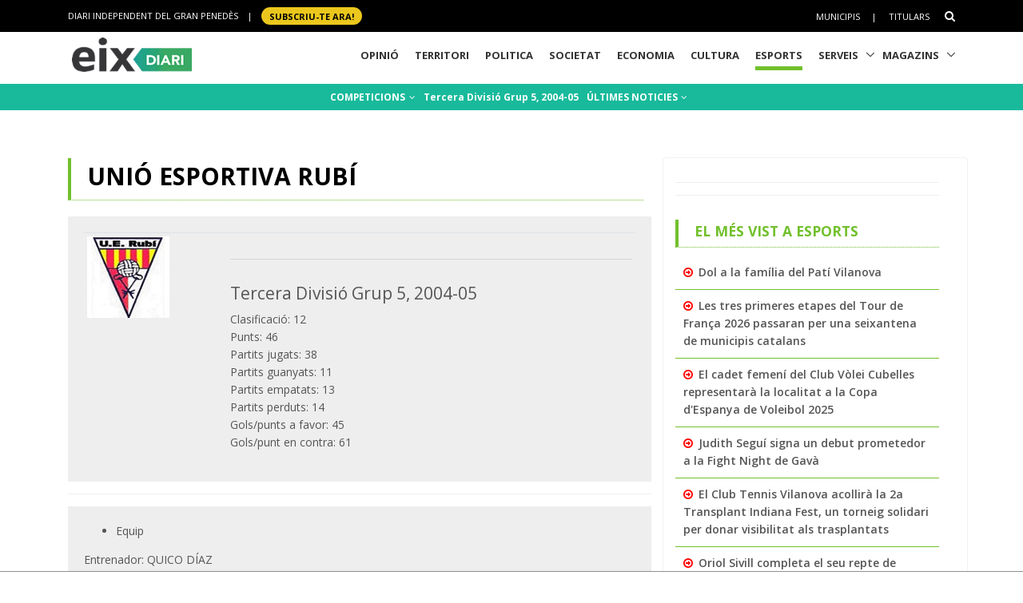

--- FILE ---
content_type: text/html; charset=utf-8
request_url: https://www.eixdiari.cat/esports/equip/futbol/tercera-g5/2004-05/rubi.html
body_size: 11275
content:

<!doctype html>
<html lang="ca">

<head>
  <title>Unió Esportiva Rubí, Tercera Divisió  Grup 5,  2004-05 - Esports Eix Diari</title>
  
  <meta property="og:image" content="https://www.eixdiari.cat/resources/e/escuts/eg_80.jpg" />

  <meta http-equiv="Content-Type" content="text/html; charset=utf-8" />
  <meta name="author" lang="ca" content="GARRAF NEWS MEDIA" />
  <meta name="keywords" lang="ca" content="esports, equip, temporada, lliga, garraf, penedès, vilanova, vilafranca, vendrell" />
  <!-- Required Meta Tags Always Come First -->
  <meta charset="utf-8">
  <meta name="viewport" content="width=device-width, initial-scale=1, shrink-to-fit=no">
  <meta http-equiv="x-ua-compatible" content="ie=edge">
  <meta http-equiv="Content-Language" content="ca" />
  <meta http-equiv="Refresh" content="900" />
  <!-- Favicon -->
  <link rel="shortcut icon" href="//www.eixdiari.cat/icon.png"/>
  <link type="image/x-icon" rel="Shortcut Icon" href="//www.eixdiari.cat/favicon.ico"/>
  <link rel="apple-touch-icon" href="//www.eixdiari.cat/apple-touch-icon-57x57.png" />
  <link rel="apple-touch-icon" sizes="72x72" href="//www.eixdiari.cat/apple-touch-icon-72x72.png" />
  <link rel="apple-touch-icon" sizes="114x114" href="//www.eixdiari.cat/apple-touch-icon-114x114.png" />
  <!-- Google Fonts -->
  <link rel="preconnect" href="https://fonts.gstatic.com">
  <link rel="stylesheet" href="https://fonts.googleapis.com/css?family=Open+Sans:300,400,600,700,800">
  <link rel="stylesheet" href="https://fonts.googleapis.com/css2?family=Playfair+Display:ital,wght@0,400;0,600;0,700;1,400;1,600;1,700&display=swap">
  <!-- CSS Global Compulsory -->
  <link rel="stylesheet" href="/unify/v262/assets/vendor/bootstrap/bootstrap.min.css">
  <link rel="stylesheet" href="/unify/v262/assets/css/unify-core.min.css">
  <link rel="stylesheet" href="/unify/v262/assets/css/unify-globals.min.css">
  <link rel="stylesheet" href="/unify/v262/assets/css/unify-components.css">
  <link rel="stylesheet" href="/unify/v262/assets/vendor/hs-megamenu/src/hs.megamenu.min.css">
  <link rel="stylesheet" href="/unify/v262/assets/vendor/hamburgers/hamburgers.min.css">
  <!-- CSS Eix -->
  <link rel="stylesheet" href="/css/eix-unify.css">
  <!-- Begin comScore Tag -->
  <script>
    var _comscore = _comscore || [];
    _comscore.push({ c1: "2", c2: "14117633" });
    (function() {
      var s = document.createElement("script"), el = document.getElementsByTagName("script")[0]; s.async = true;
      s.src = (document.location.protocol == "https:" ? "https://sb" : "http://b") + ".scorecardresearch.com/beacon.js";
      el.parentNode.insertBefore(s, el);
    })();
  </script>
  <noscript>
    <img src="https://sb.scorecardresearch.com/p?c1=2&c2=14117633&cv=2.0&cj=1" />
  </noscript>
  <!-- End comScore Tag -->
  <!-- Global site tag (gtag.js) - Google Analytics -->
  <script async src="https://www.googletagmanager.com/gtag/js?id=G-LWSWKN3FKJ"></script>
  <script>
    window.dataLayer = window.dataLayer || [];
    function gtag(){dataLayer.push(arguments);}
    gtag('js', new Date());
    gtag('config', 'G-LWSWKN3FKJ');  // Google Analytics 4 - GA4
  </script>
  <!-- Start GPT Tag -->
  <script async src='https://securepubads.g.doubleclick.net/tag/js/gpt.js'></script>
  <script>
    window.googletag = window.googletag || {cmd: []};
    googletag.cmd.push(function() {
      var mappingTop = googletag.sizeMapping()
        .addSize([992, 0], [[970, 90], [728, 90]])
        .addSize([768, 0], [[728, 90]])
        .addSize([320, 0], [[300, 100]])
        .build();
      var mappingButton = googletag.sizeMapping()
        .addSize([992, 0], [[970, 250], [970, 90], [728, 90]])
        .addSize([768, 0], [[728, 90], [300, 250]])
        .addSize([320, 0], [[1, 1]])
        .build();
      var mappingOnlyMobil = googletag.sizeMapping()
        .addSize([768, 0], [[1, 1]])
        .addSize([320, 0], [[300, 100], [300, 80]])
        .build();
      var mappingDRP = googletag.sizeMapping()
        .addSize([768, 0], [[300, 600], [300, 250]])
        .addSize([320, 0], [[300, 600], [300, 250], [300, 100], [300, 80]])
        .build();
      var mappingRP = googletag.sizeMapping()
        .addSize([320, 0], [[300, 250]])
        .build();
      var mapping300x100 = googletag.sizeMapping()
        .addSize([320, 0], [[300, 100], [300, 80]])
        .build();
      googletag.defineSlot('/106378274/Eix2_top_v2', [[728, 90], [300, 100], [970, 90]], 'div-gpt-ad-1638717622378-0')
        .defineSizeMapping(mappingTop)
        .addService(googletag.pubads());
      googletag.defineSlot('/106378274/Eix2_Button', [[970,250],[970,90],[728,90],[300,250]], 'div-gpt-ad-3628108-2')
        .defineSizeMapping(mappingButton)
        .addService(googletag.pubads());
      googletag.defineSlot('/106378274/Eix2_Patrocini_0_only_mobil', [[300,100],[300,80]], 'div-gpt-ad-3628108-3')
        .defineSizeMapping(mappingOnlyMobil)
        .addService(googletag.pubads());
      googletag.defineSlot('/106378274/Eix2_Rectangle_news_1', [[300,600],[300,250]], 'div-gpt-ad-3628108-4')
        .defineSizeMapping(mappingDRP)
        .addService(googletag.pubads());
      googletag.defineSlot('/106378274/Eix2_Rectangle_news_2', [[300,600],[300,250]], 'div-gpt-ad-3628108-5')
        .defineSizeMapping(mappingDRP)
        .addService(googletag.pubads());
      googletag.defineSlot('/106378274/Eix2_Rectangle_news_3', [[300,600],[300,250]], 'div-gpt-ad-3628108-6')
        .defineSizeMapping(mappingDRP)
        .addService(googletag.pubads());
      googletag.defineSlot('/106378274/Eix2_Patrocini_1', [[300,80]], 'div-gpt-ad-3628108-7')
        .defineSizeMapping(mapping300x100)
        .addService(googletag.pubads());
      googletag.defineSlot('/106378274/Eix2_Patrocini_2', [[300,80]], 'div-gpt-ad-3628108-8')
        .defineSizeMapping(mapping300x100)
        .addService(googletag.pubads());
      googletag.defineSlot('/106378274/Eix2_Patrocini_3', [[300,80]], 'div-gpt-ad-3628108-9')
        .defineSizeMapping(mapping300x100)
        .addService(googletag.pubads());
      googletag.pubads().enableSingleRequest();
      googletag.pubads().collapseEmptyDivs();      
      googletag.enableServices();
    });
  </script>
  <!-- End GPT Tag -->
  <!-- Configuracio anunis automatics -->
  <script async src="https://pagead2.googlesyndication.com/pagead/js/adsbygoogle.js?client=ca-pub-3280094318311263"
  crossorigin="anonymous"></script>
  <!-- End Configuracio anunis automatics -->
</head>
<body>
  <main>
    <!-- Header -->
    

    <!-- Header -->
    <header id="js-header" class="u-header u-header--sticky-top u-header--toggle-section  u-header--change-logo u-header--change-appearance" data-header-fix-moment="300">
      <!-- Top Bar -->
      <div class="u-header__section u-header__section--hidden u-header__section--dark g-bg-black g-py-13">
          <div class="container">
            <div class="row flex-column flex-md-row align-items-center justify-content-between text-uppercase g-color-white g-font-size-11 g-mx-minus-15">
              <div class="col-auto g-px-15 w-100 g-width-auto--md">
                <ul id="dropdown-megamenu" class="d-md-block collapse list-inline g-line-height-1 g-mx-minus-4 mb-0">
                  <li class="d-block d-md-inline-block g-mx-4">
                    DIARI INDEPENDENT DEL GRAN PENEDÈS
                  </li>
                  <li class="d-block g-hidden-md-down d-md-inline-block g-mx-4">|</li>
                  <li class="d-block d-md-inline-block g-mx-4">
                    <a href="/subscripcio/" class="g-bg-yellow g-text-underline--none--hover g-rounded-50 p-1 g-px-10 g-font-weight-700 g-color-black g-color-white--hover"> SUBSCRIU-TE ara! </a>
                  </li>
                </ul>
              </div>
              <div class="col-auto g-px-15">
                <ul class="list-inline g-line-height-1 g-mt-minus-10 g-mx-minus-4 mb-0">
                  <li class="d-md-none list-inline-item g-mx-4">
                    <a href="/subscripcio/" class="g-bg-yellow g-text-underline--none--hover g-rounded-50 p-1 g-px-10 g-font-weight-700 g-color-black g-color-white--hover"> SUBSCRIU-TE ara! </a>
                  </li>
                  <li class="list-inline-item g-mx-4 g-mt-10">
                    <a href="/municipis.html" class="g-color-white g-color-black--hover g-bg-white--hover  g-text-underline--none--hover p-1">Municipis</a>
                  </li>
                  <li class="list-inline-item g-mx-4 g-mt-10">|</li>
                  <li class="list-inline-item g-mx-4 g-mt-10">
                    <a href="/titulars/avui" class="g-color-white g-color-black--hover  g-bg-white--hover g-text-underline--none--hover p-1">Titulars</a>
                  </li>
                  <li class="list-inline-item g-mx-4 g-mt-10">
                    <!-- Search -->
                    <div class="g-pos-rel">
                      <a href="#" class="g-font-size-14 g-color-white g-color-primary--hover g-ml-5" aria-haspopup="true" aria-expanded="false" aria-controls="searchform-6" data-dropdown-target="#searchform-6" data-dropdown-type="css-animation" data-dropdown-duration="300"
                      data-dropdown-animation-in="fadeInUp" data-dropdown-animation-out="fadeOutDown">
                        <i class="fa fa-search"></i>
                      </a>
  
                      <!-- Search Form -->
                      <form id="searchform-6" method="get" action="/search.aspx" class="u-searchform-v1 g-bg-black g-box-shadow-none g-pa-10 g-mt-10">
                        <div class="input-group g-brd-primary--focus">
                          <input class="form-control rounded-0 u-form-control g-brd-white" name="q" type="search" placeholder="Introdueix el text a cercar...">
                          <div class="input-group-addon p-0">
                            <button class="btn rounded-0 btn-primary btn-md g-font-size-14 g-px-18" type="submit">Cercar</button>
                          </div>
                        </div>
                      </form>
                      <!-- End Search Form -->
                    </div>
                    <!-- End Search -->
                  </li>
                </ul>
              </div>
            </div>
          </div>
      </div>
      <!-- End Top Bar -->
      <div class="u-header__section u-header__section--light g-bg-white g-transition-0_3 g-py-1" 
        data-header-fix-moment-exclude="u-header__section--light g-bg-white g-py-1" 
        data-header-fix-moment-classes="u-header__section--dark g-bg-teal u-shadow-v18 g-py-0">
        <nav class="js-mega-menu navbar navbar-expand-lg g-pr-0 g-pl-10">
          <div class="container">
            <!-- Responsive Toggle Button -->
            <button class="navbar-toggler navbar-toggler-right btn g-line-height-1 g-brd-none g-pa-0 g-pos-abs g-top-minus-4  g-right-0" type="button" aria-label="Toggle navigation" aria-expanded="false" aria-controls="navBar" data-toggle="collapse" data-target="#navBar">
              <span class="hamburger hamburger--slider">
            <span class="hamburger-box">
              <span class="hamburger-inner"></span>
              </span>
              </span>
            </button>
            <!-- End Responsive Toggle Button -->
            <!-- Logo -->
            <a href="/" class="navbar-brand">
              <img class="u-header__logo-img u-header__logo-img--main g-mt-minus-2 g-mt-minus-5--md g-width-105 g-width-150--sm" src="/img/logo-eix-home-210.gif" alt="Eix Diari">
              <img class="u-header__logo-img g-mt-minus-2 g-mt-minus-5--md g-width-105" src="/img/logo-eix-white-105.png" alt="Eix Diari">
            </a>
            <!-- End Logo -->
            <!-- Navigation -->
            <div class="collapse navbar-collapse align-items-center flex-sm-row g-pt-10 g-pt-5--lg" id="navBar">
              <ul class="navbar-nav ml-auto text-uppercase g-font-weight-700 u-main-nav-v5 u-sub-menu-v3">
                <li id="menu-nav-li-opinio" class="nav-item g-mx-2--md g-mx-5--xl g-mb-5 g-mb-0--lg g-pr-10">
                  <a href="/opinio/" class="nav-link g-brd-5 g-brd-black--hover">Opinió</a>
                </li>
                <li id="menu-nav-li-territori" class="nav-item g-mx-2--md g-mx-5--xl g-mb-5 g-mb-0--lg g-pr-10">
                  <a href="/territori/" class="nav-link g-brd-5 g-brd-black--hover">Territori</a>
                </li>
                <li id="menu-nav-li-politica" class="nav-item g-mx-2--md g-mx-5--xl g-mb-5 g-mb-0--lg g-pr-10">
                  <a href="/politica/" class="nav-link g-brd-5 g-brd-black--hover">Politica</a>
                </li>
                <li id="menu-nav-li-societat" class="nav-item g-mx-2--md g-mx-5--xl g-mb-5 g-mb-0--l g-pr-10">
                  <a href="/societat/" class="nav-link g-brd-5 g-brd-black--hover">Societat</a>
                </li>
                <li id="menu-nav-li-economia" class="nav-item g-mx-2--md g-mx-5--xl g-mb-5 g-mb-0--lg g-pr-10">
                  <a href="/economia/" class="nav-link g-brd-5 g-brd-black--hover">Economia</a>
                </li>
                <li id="menu-nav-li-cultura" class="nav-item g-mx-2--md g-mx-5--xl g-mb-5 g-mb-0--lg g-pr-10">
                  <a href="/cultura/" class="nav-link g-brd-5 g-brd-black--hover">Cultura</a>
                </li>
                <li id="menu-nav-li-esports" class="nav-item g-mx-2--md g-mx-5--xl g-mb-5 g-mb-0--lg g-pr-10">
                  <a href="/esports/" class="nav-link g-brd-5 g-brd-black--hover">Esports</a>
                </li>
                <li id="menu-nav-li-serveis" class="nav-item hs-has-sub-menu g-mx-2--md g-mx-5--xl g-mb-5 g-mb-0--lg">
                  <a href="/serveis/" class="nav-link g-brd-5 g-brd-black--hover" id="nav-link-1" aria-haspopup="true" aria-expanded="false" aria-controls="nav-submenu-1">Serveis</a>
                  <!-- Submenu -->
                  <ul class="hs-sub-menu list-unstyled g-mt-7--lg g-mt-7--lg--scrolling" id="nav-submenu-1" aria-labelledby="nav-link-1">
                    <li>
                      <a href="/serveis/butlleti-titulars.html">Butlletins</a>
                    </li>
                    <li>
                      <a href="/serveis/agenda/">Agenda</a>
                    </li>
                    <li>
                      <a href="/serveis/guia/">Guia Comercial</a>
                    </li>
                    <li>
                      <a href="/serveis/cinema/cartellera">Cinema</a>
                    </li>
                    <li>
                      <a href="/serveis/anuncis-oficials/">Anuncis Oficials</a>
                    </li>
                    <li>
                      <a href="/serveis/necrologiques/">Necrològiques</a>
                    </li>
                    <li>
                      <a href="/serveis/farmacies-de-guardia.html">Farmàcies d'urgències</a>
                    </li>
                    <li>
                      <a href="/serveis/">Més serveis</a>
                    </li>
                  </ul>
                  <!-- End Submenu -->
                </li>
                <li id="menu-nav-li-magazines" class="nav-item hs-has-sub-menu g-mx-2--md g-mx-5--xl g-mb-5 g-mb-0--lg">
                  <a href="#" class="nav-link g-brd-5 g-brd-black--hover" id="nav-link-1" aria-haspopup="true" aria-expanded="false" aria-controls="nav-submenu-1">Magazins</a>
                  <!-- Submenu -->
                  <ul class="hs-sub-menu list-unstyled g-mt-7--lg g-mt-7--lg--scrolling" id="nav-submenu-1" aria-labelledby="nav-link-1">
                    <li>
                      <a href="/reportatges/">Reportatges Setmanals</a>
                    </li>
                    <li>
                      <a href="/carnaval/">Carnaval</a>
                    </li>
                    <li>
                      <a href="/guiagastronomica/">Gastronomia</a>
                    </li>
                    <li>
                      <a href="/aparador/">Aparador</a>
                    </li>
                    <li>
                      <a href="/dossier/">Monogràfics</a>
                    </li>
                    <li>
                      <a href="/eixdelvi/">Eix del Ví</a>
                    </li>
                    <li>
                      <a href="/retrats-del-penedes/">Retrats</a>
                    </li>
                    <li>
                      <a href="/veus-dempresa/">Veus d'empresa</a>
                    </li>
                  </ul>
                  <!-- End Submenu -->
                </li>

              </ul>
            </div>
            <!-- End Navigation -->
            <!-- Secció only sm-->
            <div class="d-md-none g-pos-abs g-top-5 g-right-55 g-mr-0">
              <ul class="navbar-nav ml-auto u-main-nav-v8 g-font-size-14 g-font-weight-700">
                <li class="nav-item g-mx-0 g-my-0 g-pr-10 g-mt-3">
                  <a id="btnSectionMenuSM" href="/esports/" class="nav-link g-py-3 g-px-10 g-color-white g-bg-gray-dark-v3 g-bg-blue--hover">Esports</a>                
                </li>
              </ul>
            </div>
            <!-- End Secció -->
          </div>
        </nav>
      </div>
    </header>
    <!-- End Header -->

    <!-- End Header -->
    <!-- Submenu -->
    <div class="shortcode-html">
      <section class="g-bg-teal g-color-white g-py-7 g-mb-10 g-mt-95 g-mt-105--sm ">
        <div class="container g-bg-cover__inner">
          <ul class="u-list-inline text-center g-font-weight-700 g-font-size-12 g-font-size-14--md ">
            <li class="list-inline-item g-mr-7"><a href="/esports/competicions.html" class="u-link-v5 g-color-white g-color-black--hover">COMPETICIONS <i class="fa fa-angle-down g-ml-2"></i></a></li>
            <li class="list-inline-item g-mr-7"><a href="/esports/competicio/futbol/tercera-g5/2004-05" class="u-link-v5 g-color-white g-color-black--hover">Tercera Divisió  Grup 5,  2004-05</a></li>
            <li class="list-inline-item g-mr-7"><a href="/esports/t/" class="u-link-v5 g-color-white g-color-black--hover">ÚLTIMES NOTICIES <i class="fa fa-angle-down g-ml-1"></i></a></li>
          </ul>
        </div>
      </section>
    </div>
    <!-- End Submenu -->
    <!-- ADS only SM-->
    <div id="stickyunit" class="text-center g-bg-gray-verticalstripes-endless g-pa-2 g-pl-0">
      <!-- GPT AdSlot 3 for Ad unit 'Eix2_Patrocini_0_only_mobil' ### Size: [[300,100],[300,80]] -->
      <div id='div-gpt-ad-3628108-3'>
        <script>
          googletag.cmd.push(function() { googletag.display('div-gpt-ad-3628108-3'); });
        </script>
      </div>
      <!-- End AdSlot 3 -->
    </div>
    <!-- ADS Top  -->
    <section class="g-pb-10">
      <div class="container g-pl-0">
          <div class="row justify-content-center text-center g-bg-gray-verticalstripes-endless">
              <div class="col-auto text-center">
                <!-- /106378274/Eix2_top_v2 -->
                <div id='div-gpt-ad-1638717622378-0' style='min-width: 300px; min-height: 90px;'>
                  <script>
                    googletag.cmd.push(function() { googletag.display('div-gpt-ad-1638717622378-0'); });
                  </script>
                </div>
                <!-- End Eix2_top_v2 -->
              </div>
          </div>
      </div>
    </section>
    <!-- Content Page  -->
    <section class="g-pt-20 g-pb-40">
      <div class="container">
        <div class="row justify-content-between g-mt-20">
          <div class="col-lg-8 g-mb-10">
            <div class="u-heading-v4-1 u-heading-v3-1 g-brd-primary g-mb-20  g-mr-10">
              <h1 class="d-block  g-font-weight-700 g-font-size-16 g-font-size-30--md text-uppercase g-color-black g-mb-5">
                Unió Esportiva Rubí</h1>
            </div>
            <!--/* Resultat del partit  */-->
            <div class="g-bg-gray-light-v4 g-pa-20">
              <div class="table-responsive">
                <table class="table table-sm">
                  <tr>
                    <td><img src='https://www.eixdiari.cat/resources/e/escuts/eg_80.jpg' title='RUBI' /></td>
                    <td>
                      
                      <hr>
                      <h4>Tercera Divisió  Grup 5,  2004-05</h4>
                      Clasificació: 12<br />Punts: 46<br />Partits jugats: 38<br />Partits guanyats: 11<br />Partits empatats: 13<br />Partits perduts: 14<br />Gols/punts a favor: 45<br />Gols/punt en contra: 61<br />
                    </td>
                  </tr>
                </table>
              </div>
            </div>
            <!--/* Jugadors  */-->
            <hr class="g-brd-gray-light-v4 g-my-15">
            <div class="g-bg-gray-light-v4 g-pa-20">
              <div id="PanelJugadors">
	
                <div class="">
                    <div class="">
	                    <div class="tab_verd">
                            <ul class="menu_tab">
                                <li>Equip</li>
                            </ul>
	                        <span class="clear_tabs"></span>
			                </div>

                      <div id="Div1" class="content_tab fontbase visible">
                            Entrenador: QUICO DÍAZ <BR><BR>Porters: Amador, Óscar Gandoy, Javier Prieto<BR><BR>Defenses: Alberto Martínez, Manuel García, Jordi Arguisuelas, <BR>Oscar C.Torres, Jorge Arguisuela, José Sierra Luna, David Campuzano<BR><BR>Migcampistes: Josep Soler, Jordi Rozas, Valentín Sala, David Bayarri, Alberto Mayoral, Heribert Sapotaga, Oriol Serra<BR><BR>Devanters: Antonio Corral, Sergio Montero, Juan, Caballero<BR>
                      </div>
                    </div>
                </div>
              
</div>
            </div>
            <!--/* Estadístiques   */-->
            <hr class="g-brd-gray-light-v4 g-my-15">
            <div class="g-bg-gray-light-v4 g-pa-20 text-center text-justify">
              <h2 class="d-block  g-font-weight-700 g-color-black g-mb-5">Classificació temporada</h2>
              
            </div>
            <!--/* Calendari competició  */-->
            <hr class="g-brd-gray-light-v4 g-my-15">
            <div class="g-bg-gray-light-v4 g-pa-20">
              <h2 class="d-block  g-font-weight-700 g-color-black g-mb-5 text-center text-justify">Calendari competició</h2>
              <div class="table-responsive">
                <table class="table table-sm">
                  
                          <tr>
                              <td class="g-font-weight-700"><a href="/esports/competicio/futbol/tercera-g5/2004-05/1" title="veure la jornada">1</a></td>
                              <td class="g-font-weight-700"><a href="/esports/partit/12559.html" title="dades del partit">RUBI</a></td>
                              <td class="">1</td>
                              <td class="">3</td>
                              <td class="g-font-weight-700"><a href="/esports/partit/12559.html" title="dades del partit">PERELADA</a></td>
                          </tr>
                      
                          <tr>
                              <td class="g-font-weight-700"><a href="/esports/competicio/futbol/tercera-g5/2004-05/2" title="veure la jornada">2</a></td>
                              <td class="g-font-weight-700"><a href="/esports/partit/12213.html" title="dades del partit">REUS</a></td>
                              <td class="">5</td>
                              <td class="">0</td>
                              <td class="g-font-weight-700"><a href="/esports/partit/12213.html" title="dades del partit">RUBI</a></td>
                          </tr>
                      
                          <tr>
                              <td class="g-font-weight-700"><a href="/esports/competicio/futbol/tercera-g5/2004-05/3" title="veure la jornada">3</a></td>
                              <td class="g-font-weight-700"><a href="/esports/partit/12233.html" title="dades del partit">RUBI</a></td>
                              <td class="">1</td>
                              <td class="">0</td>
                              <td class="g-font-weight-700"><a href="/esports/partit/12233.html" title="dades del partit">SANT ANDREU</a></td>
                          </tr>
                      
                          <tr>
                              <td class="g-font-weight-700"><a href="/esports/competicio/futbol/tercera-g5/2004-05/4" title="veure la jornada">4</a></td>
                              <td class="g-font-weight-700"><a href="/esports/partit/12254.html" title="dades del partit">GAVA</a></td>
                              <td class="">0</td>
                              <td class="">1</td>
                              <td class="g-font-weight-700"><a href="/esports/partit/12254.html" title="dades del partit">RUBI</a></td>
                          </tr>
                      
                          <tr>
                              <td class="g-font-weight-700"><a href="/esports/competicio/futbol/tercera-g5/2004-05/5" title="veure la jornada">5</a></td>
                              <td class="g-font-weight-700"><a href="/esports/partit/12581.html" title="dades del partit">MATARO</a></td>
                              <td class="">2</td>
                              <td class="">2</td>
                              <td class="g-font-weight-700"><a href="/esports/partit/12581.html" title="dades del partit">RUBI</a></td>
                          </tr>
                      
                          <tr>
                              <td class="g-font-weight-700"><a href="/esports/competicio/futbol/tercera-g5/2004-05/6" title="veure la jornada">6</a></td>
                              <td class="g-font-weight-700"><a href="/esports/partit/12294.html" title="dades del partit">RUBI</a></td>
                              <td class="">2</td>
                              <td class="">3</td>
                              <td class="g-font-weight-700"><a href="/esports/partit/12294.html" title="dades del partit">BARCELONA C</a></td>
                          </tr>
                      
                          <tr>
                              <td class="g-font-weight-700"><a href="/esports/competicio/futbol/tercera-g5/2004-05/7" title="veure la jornada">7</a></td>
                              <td class="g-font-weight-700"><a href="/esports/partit/12313.html" title="dades del partit">MANRESA</a></td>
                              <td class="">2</td>
                              <td class="">2</td>
                              <td class="g-font-weight-700"><a href="/esports/partit/12313.html" title="dades del partit">RUBI</a></td>
                          </tr>
                      
                          <tr>
                              <td class="g-font-weight-700"><a href="/esports/competicio/futbol/tercera-g5/2004-05/8" title="veure la jornada">8</a></td>
                              <td class="g-font-weight-700"><a href="/esports/partit/12333.html" title="dades del partit">RUBI</a></td>
                              <td class="">1</td>
                              <td class="">0</td>
                              <td class="g-font-weight-700"><a href="/esports/partit/12333.html" title="dades del partit">GRANOLLERS</a></td>
                          </tr>
                      
                          <tr>
                              <td class="g-font-weight-700"><a href="/esports/competicio/futbol/tercera-g5/2004-05/9" title="veure la jornada">9</a></td>
                              <td class="g-font-weight-700"><a href="/esports/partit/12352.html" title="dades del partit">TARREGA</a></td>
                              <td class="">3</td>
                              <td class="">3</td>
                              <td class="g-font-weight-700"><a href="/esports/partit/12352.html" title="dades del partit">RUBI</a></td>
                          </tr>
                      
                          <tr>
                              <td class="g-font-weight-700"><a href="/esports/competicio/futbol/tercera-g5/2004-05/10" title="veure la jornada">10</a></td>
                              <td class="g-font-weight-700"><a href="/esports/partit/12372.html" title="dades del partit">RUBI</a></td>
                              <td class="">1</td>
                              <td class="">0</td>
                              <td class="g-font-weight-700"><a href="/esports/partit/12372.html" title="dades del partit">CORNELLA</a></td>
                          </tr>
                      
                          <tr>
                              <td class="g-font-weight-700"><a href="/esports/competicio/futbol/tercera-g5/2004-05/11" title="veure la jornada">11</a></td>
                              <td class="g-font-weight-700"><a href="/esports/partit/12391.html" title="dades del partit">VILANOVA</a></td>
                              <td class="">6</td>
                              <td class="">0</td>
                              <td class="g-font-weight-700"><a href="/esports/partit/12391.html" title="dades del partit">RUBI</a></td>
                          </tr>
                      
                          <tr>
                              <td class="g-font-weight-700"><a href="/esports/competicio/futbol/tercera-g5/2004-05/12" title="veure la jornada">12</a></td>
                              <td class="g-font-weight-700"><a href="/esports/partit/12411.html" title="dades del partit">RUBI</a></td>
                              <td class="">3</td>
                              <td class="">0</td>
                              <td class="g-font-weight-700"><a href="/esports/partit/12411.html" title="dades del partit">VILASSAR</a></td>
                          </tr>
                      
                          <tr>
                              <td class="g-font-weight-700"><a href="/esports/competicio/futbol/tercera-g5/2004-05/13" title="veure la jornada">13</a></td>
                              <td class="g-font-weight-700"><a href="/esports/partit/12434.html" title="dades del partit">FIGUERES</a></td>
                              <td class="">2</td>
                              <td class="">2</td>
                              <td class="g-font-weight-700"><a href="/esports/partit/12434.html" title="dades del partit">RUBI</a></td>
                          </tr>
                      
                          <tr>
                              <td class="g-font-weight-700"><a href="/esports/competicio/futbol/tercera-g5/2004-05/14" title="veure la jornada">14</a></td>
                              <td class="g-font-weight-700"><a href="/esports/partit/12454.html" title="dades del partit">RUBI</a></td>
                              <td class="">1</td>
                              <td class="">1</td>
                              <td class="g-font-weight-700"><a href="/esports/partit/12454.html" title="dades del partit">CASTELLDEFELS</a></td>
                          </tr>
                      
                          <tr>
                              <td class="g-font-weight-700"><a href="/esports/competicio/futbol/tercera-g5/2004-05/15" title="veure la jornada">15</a></td>
                              <td class="g-font-weight-700"><a href="/esports/partit/12473.html" title="dades del partit">HOSPITALET</a></td>
                              <td class="">2</td>
                              <td class="">2</td>
                              <td class="g-font-weight-700"><a href="/esports/partit/12473.html" title="dades del partit">RUBI</a></td>
                          </tr>
                      
                          <tr>
                              <td class="g-font-weight-700"><a href="/esports/competicio/futbol/tercera-g5/2004-05/16" title="veure la jornada">16</a></td>
                              <td class="g-font-weight-700"><a href="/esports/partit/12493.html" title="dades del partit">RUBI</a></td>
                              <td class="">2</td>
                              <td class="">0</td>
                              <td class="g-font-weight-700"><a href="/esports/partit/12493.html" title="dades del partit">BANYOLES</a></td>
                          </tr>
                      
                          <tr>
                              <td class="g-font-weight-700"><a href="/esports/competicio/futbol/tercera-g5/2004-05/17" title="veure la jornada">17</a></td>
                              <td class="g-font-weight-700"><a href="/esports/partit/12512.html" title="dades del partit">PALAMOS</a></td>
                              <td class="">2</td>
                              <td class="">3</td>
                              <td class="g-font-weight-700"><a href="/esports/partit/12512.html" title="dades del partit">RUBI</a></td>
                          </tr>
                      
                          <tr>
                              <td class="g-font-weight-700"><a href="/esports/competicio/futbol/tercera-g5/2004-05/18" title="veure la jornada">18</a></td>
                              <td class="g-font-weight-700"><a href="/esports/partit/12532.html" title="dades del partit">RUBI</a></td>
                              <td class="">1</td>
                              <td class="">1</td>
                              <td class="g-font-weight-700"><a href="/esports/partit/12532.html" title="dades del partit">BALAGUER</a></td>
                          </tr>
                      
                          <tr>
                              <td class="g-font-weight-700"><a href="/esports/competicio/futbol/tercera-g5/2004-05/19" title="veure la jornada">19</a></td>
                              <td class="g-font-weight-700"><a href="/esports/partit/12594.html" title="dades del partit">SANTBOIA</a></td>
                              <td class="">1</td>
                              <td class="">2</td>
                              <td class="g-font-weight-700"><a href="/esports/partit/12594.html" title="dades del partit">RUBI</a></td>
                          </tr>
                      
                          <tr>
                              <td class="g-font-weight-700"><a href="/esports/competicio/futbol/tercera-g5/2004-05/20" title="veure la jornada">20</a></td>
                              <td class="g-font-weight-700"><a href="/esports/partit/12569.html" title="dades del partit">PERELADA</a></td>
                              <td class="">5</td>
                              <td class="">2</td>
                              <td class="g-font-weight-700"><a href="/esports/partit/12569.html" title="dades del partit">RUBI</a></td>
                          </tr>
                      
                          <tr>
                              <td class="g-font-weight-700"><a href="/esports/competicio/futbol/tercera-g5/2004-05/21" title="veure la jornada">21</a></td>
                              <td class="g-font-weight-700"><a href="/esports/partit/12223.html" title="dades del partit">RUBI</a></td>
                              <td class="">1</td>
                              <td class="">1</td>
                              <td class="g-font-weight-700"><a href="/esports/partit/12223.html" title="dades del partit">REUS</a></td>
                          </tr>
                      
                          <tr>
                              <td class="g-font-weight-700"><a href="/esports/competicio/futbol/tercera-g5/2004-05/22" title="veure la jornada">22</a></td>
                              <td class="g-font-weight-700"><a href="/esports/partit/12243.html" title="dades del partit">SANT ANDREU</a></td>
                              <td class="">1</td>
                              <td class="">0</td>
                              <td class="g-font-weight-700"><a href="/esports/partit/12243.html" title="dades del partit">RUBI</a></td>
                          </tr>
                      
                          <tr>
                              <td class="g-font-weight-700"><a href="/esports/competicio/futbol/tercera-g5/2004-05/23" title="veure la jornada">23</a></td>
                              <td class="g-font-weight-700"><a href="/esports/partit/12264.html" title="dades del partit">RUBI</a></td>
                              <td class="">2</td>
                              <td class="">1</td>
                              <td class="g-font-weight-700"><a href="/esports/partit/12264.html" title="dades del partit">GAVA</a></td>
                          </tr>
                      
                          <tr>
                              <td class="g-font-weight-700"><a href="/esports/competicio/futbol/tercera-g5/2004-05/24" title="veure la jornada">24</a></td>
                              <td class="g-font-weight-700"><a href="/esports/partit/12591.html" title="dades del partit">RUBI</a></td>
                              <td class="">0</td>
                              <td class="">1</td>
                              <td class="g-font-weight-700"><a href="/esports/partit/12591.html" title="dades del partit">MATARO</a></td>
                          </tr>
                      
                          <tr>
                              <td class="g-font-weight-700"><a href="/esports/competicio/futbol/tercera-g5/2004-05/25" title="veure la jornada">25</a></td>
                              <td class="g-font-weight-700"><a href="/esports/partit/12304.html" title="dades del partit">BARCELONA C</a></td>
                              <td class="">0</td>
                              <td class="">0</td>
                              <td class="g-font-weight-700"><a href="/esports/partit/12304.html" title="dades del partit">RUBI</a></td>
                          </tr>
                      
                          <tr>
                              <td class="g-font-weight-700"><a href="/esports/competicio/futbol/tercera-g5/2004-05/26" title="veure la jornada">26</a></td>
                              <td class="g-font-weight-700"><a href="/esports/partit/12323.html" title="dades del partit">RUBI</a></td>
                              <td class="">3</td>
                              <td class="">1</td>
                              <td class="g-font-weight-700"><a href="/esports/partit/12323.html" title="dades del partit">MANRESA</a></td>
                          </tr>
                      
                          <tr>
                              <td class="g-font-weight-700"><a href="/esports/competicio/futbol/tercera-g5/2004-05/27" title="veure la jornada">27</a></td>
                              <td class="g-font-weight-700"><a href="/esports/partit/12343.html" title="dades del partit">GRANOLLERS</a></td>
                              <td class="">1</td>
                              <td class="">0</td>
                              <td class="g-font-weight-700"><a href="/esports/partit/12343.html" title="dades del partit">RUBI</a></td>
                          </tr>
                      
                          <tr>
                              <td class="g-font-weight-700"><a href="/esports/competicio/futbol/tercera-g5/2004-05/28" title="veure la jornada">28</a></td>
                              <td class="g-font-weight-700"><a href="/esports/partit/12362.html" title="dades del partit">RUBI</a></td>
                              <td class="">1</td>
                              <td class="">0</td>
                              <td class="g-font-weight-700"><a href="/esports/partit/12362.html" title="dades del partit">TARREGA</a></td>
                          </tr>
                      
                          <tr>
                              <td class="g-font-weight-700"><a href="/esports/competicio/futbol/tercera-g5/2004-05/29" title="veure la jornada">29</a></td>
                              <td class="g-font-weight-700"><a href="/esports/partit/12382.html" title="dades del partit">CORNELLA</a></td>
                              <td class="">0</td>
                              <td class="">0</td>
                              <td class="g-font-weight-700"><a href="/esports/partit/12382.html" title="dades del partit">RUBI</a></td>
                          </tr>
                      
                          <tr>
                              <td class="g-font-weight-700"><a href="/esports/competicio/futbol/tercera-g5/2004-05/30" title="veure la jornada">30</a></td>
                              <td class="g-font-weight-700"><a href="/esports/partit/12401.html" title="dades del partit">RUBI</a></td>
                              <td class="">0</td>
                              <td class="">0</td>
                              <td class="g-font-weight-700"><a href="/esports/partit/12401.html" title="dades del partit">VILANOVA</a></td>
                          </tr>
                      
                          <tr>
                              <td class="g-font-weight-700"><a href="/esports/competicio/futbol/tercera-g5/2004-05/31" title="veure la jornada">31</a></td>
                              <td class="g-font-weight-700"><a href="/esports/partit/12421.html" title="dades del partit">VILASSAR</a></td>
                              <td class="">2</td>
                              <td class="">0</td>
                              <td class="g-font-weight-700"><a href="/esports/partit/12421.html" title="dades del partit">RUBI</a></td>
                          </tr>
                      
                          <tr>
                              <td class="g-font-weight-700"><a href="/esports/competicio/futbol/tercera-g5/2004-05/32" title="veure la jornada">32</a></td>
                              <td class="g-font-weight-700"><a href="/esports/partit/12444.html" title="dades del partit">RUBI</a></td>
                              <td class="">0</td>
                              <td class="">1</td>
                              <td class="g-font-weight-700"><a href="/esports/partit/12444.html" title="dades del partit">FIGUERES</a></td>
                          </tr>
                      
                          <tr>
                              <td class="g-font-weight-700"><a href="/esports/competicio/futbol/tercera-g5/2004-05/33" title="veure la jornada">33</a></td>
                              <td class="g-font-weight-700"><a href="/esports/partit/12464.html" title="dades del partit">CASTELLDEFELS</a></td>
                              <td class="">4</td>
                              <td class="">1</td>
                              <td class="g-font-weight-700"><a href="/esports/partit/12464.html" title="dades del partit">RUBI</a></td>
                          </tr>
                      
                          <tr>
                              <td class="g-font-weight-700"><a href="/esports/competicio/futbol/tercera-g5/2004-05/34" title="veure la jornada">34</a></td>
                              <td class="g-font-weight-700"><a href="/esports/partit/12483.html" title="dades del partit">RUBI</a></td>
                              <td class="">0</td>
                              <td class="">3</td>
                              <td class="g-font-weight-700"><a href="/esports/partit/12483.html" title="dades del partit">HOSPITALET</a></td>
                          </tr>
                      
                          <tr>
                              <td class="g-font-weight-700"><a href="/esports/competicio/futbol/tercera-g5/2004-05/35" title="veure la jornada">35</a></td>
                              <td class="g-font-weight-700"><a href="/esports/partit/12503.html" title="dades del partit">BANYOLES</a></td>
                              <td class="">1</td>
                              <td class="">1</td>
                              <td class="g-font-weight-700"><a href="/esports/partit/12503.html" title="dades del partit">RUBI</a></td>
                          </tr>
                      
                          <tr>
                              <td class="g-font-weight-700"><a href="/esports/competicio/futbol/tercera-g5/2004-05/36" title="veure la jornada">36</a></td>
                              <td class="g-font-weight-700"><a href="/esports/partit/12522.html" title="dades del partit">RUBI</a></td>
                              <td class="">1</td>
                              <td class="">2</td>
                              <td class="g-font-weight-700"><a href="/esports/partit/12522.html" title="dades del partit">PALAMOS</a></td>
                          </tr>
                      
                          <tr>
                              <td class="g-font-weight-700"><a href="/esports/competicio/futbol/tercera-g5/2004-05/37" title="veure la jornada">37</a></td>
                              <td class="g-font-weight-700"><a href="/esports/partit/12542.html" title="dades del partit">BALAGUER</a></td>
                              <td class="">1</td>
                              <td class="">1</td>
                              <td class="g-font-weight-700"><a href="/esports/partit/12542.html" title="dades del partit">RUBI</a></td>
                          </tr>
                      
                          <tr>
                              <td class="g-font-weight-700"><a href="/esports/competicio/futbol/tercera-g5/2004-05/38" title="veure la jornada">38</a></td>
                              <td class="g-font-weight-700"><a href="/esports/partit/12604.html" title="dades del partit">RUBI</a></td>
                              <td class="">2</td>
                              <td class="">3</td>
                              <td class="g-font-weight-700"><a href="/esports/partit/12604.html" title="dades del partit">SANTBOIA</a></td>
                          </tr>
                      
                </table>
 
              </div>
            </div>
            <!--/* Competició i Classificació   */-->
            <hr class="g-brd-gray-light-v4 g-my-15">
            <div class="g-bg-gray-light-v4 g-pa-20">
              <h2 class="d-block g-font-weight-700 g-color-black g-mb-5 g-mb-20">Tercera Divisió  Grup 5,  2004-05</h2>
                
                          <a href="/esports/equip/futbol/tercera-g5/2004-05/hospitalet.html">
                          <img src="/resources/e/escuts/eg_542.jpg" width="50" title="HOSPITALET" /></a>
                  
                          <a href="/esports/equip/futbol/tercera-g5/2004-05/mataro.html">
                          <img src="/resources/e/escuts/eg_617.jpg" width="50" title="MATARO" /></a>
                  
                          <a href="/esports/equip/futbol/tercera-g5/2004-05/sant-andreu.html">
                          <img src="/resources/e/escuts/eg_476.jpg" width="50" title="SANT ANDREU" /></a>
                  
                          <a href="/esports/equip/futbol/tercera-g5/2004-05/reus.html">
                          <img src="/resources/e/escuts/eg_544.jpg" width="50" title="REUS" /></a>
                  
                          <a href="/esports/equip/futbol/tercera-g5/2004-05/perelada.html">
                          <img src="/resources/e/escuts/eg_64.jpg" width="50" title="PERELADA" /></a>
                  
                          <a href="/esports/equip/futbol/tercera-g5/2004-05/santboia.html">
                          <img src="/resources/e/escuts/eg_79.jpg" width="50" title="SANTBOIA" /></a>
                  
                          <a href="/esports/equip/futbol/tercera-g5/2004-05/balaguer.html">
                          <img src="/resources/e/escuts/eg_475.jpg" width="50" title="BALAGUER" /></a>
                  
                          <a href="/esports/equip/futbol/tercera-g5/2004-05/granollers.html">
                          <img src="/resources/e/escuts/eg_467.jpg" width="50" title="GRANOLLERS" /></a>
                  
                          <a href="/esports/equip/futbol/tercera-g5/2004-05/gava.html">
                          <img src="/resources/e/escuts/eg_543.jpg" width="50" title="GAVA" /></a>
                  
                          <a href="/esports/equip/futbol/tercera-g5/2004-05/figueres.html">
                          <img src="/resources/e/escuts/eg_481.jpg" width="50" title="FIGUERES" /></a>
                  
                          <a href="/esports/equip/futbol/tercera-g5/2004-05/castelldefels.html">
                          <img src="/resources/e/escuts/eg_468.jpg" width="50" title="CASTELLDEFELS" /></a>
                  
                          <a href="/esports/equip/futbol/tercera-g5/2004-05/rubi.html">
                          <img src="/resources/e/escuts/eg_80.jpg" width="50" title="RUBI" /></a>
                  
                          <a href="/esports/equip/futbol/tercera-g5/2004-05/vilanova.html">
                          <img src="/resources/e/escuts/eg_65.jpg" width="50" title="VILANOVA" /></a>
                  
                          <a href="/esports/equip/futbol/tercera-g5/2004-05/palamos.html">
                          <img src="/resources/e/escuts/eg_616.jpg" width="50" title="PALAMOS" /></a>
                  
                          <a href="/esports/equip/futbol/tercera-g5/2004-05/barcelona-c.html">
                          <img src="/resources/e/escuts/eg_463.jpg" width="50" title="BARCELONA C" /></a>
                  
                          <a href="/esports/equip/futbol/tercera-g5/2004-05/cornella.html">
                          <img src="/resources/e/escuts/eg_478.jpg" width="50" title="CORNELLA" /></a>
                  
                          <a href="/esports/equip/futbol/tercera-g5/2004-05/manresa.html">
                          <img src="/resources/e/escuts/eg_473.jpg" width="50" title="MANRESA" /></a>
                  
                          <a href="/esports/equip/futbol/tercera-g5/2004-05/vilassar.html">
                          <img src="/resources/e/escuts/eg_460.jpg" width="50" title="VILASSAR" /></a>
                  
                          <a href="/esports/equip/futbol/tercera-g5/2004-05/banyoles.html">
                          <img src="/resources/e/escuts/eg_73.jpg" width="50" title="BANYOLES" /></a>
                  
                          <a href="/esports/equip/futbol/tercera-g5/2004-05/tarrega.html">
                          <img src="/resources/e/escuts/eg_545.jpg" width="50" title="TARREGA" /></a>
                  
              <h2 class="d-block  g-font-weight-700 g-color-black g-mb-20 g-mt-20">Classificació</h2>
              <ol>
                
                            <li class="g-font-weight-700"><a href="/esports/equip/futbol/tercera-g5/2004-05/hospitalet.html">HOSPITALET</a></li>
                    
                            <li class="g-font-weight-700"><a href="/esports/equip/futbol/tercera-g5/2004-05/mataro.html">MATARO</a></li>
                    
                            <li class="g-font-weight-700"><a href="/esports/equip/futbol/tercera-g5/2004-05/sant-andreu.html">SANT ANDREU</a></li>
                    
                            <li class="g-font-weight-700"><a href="/esports/equip/futbol/tercera-g5/2004-05/reus.html">REUS</a></li>
                    
                            <li class="g-font-weight-700"><a href="/esports/equip/futbol/tercera-g5/2004-05/perelada.html">PERELADA</a></li>
                    
                            <li class="g-font-weight-700"><a href="/esports/equip/futbol/tercera-g5/2004-05/santboia.html">SANTBOIA</a></li>
                    
                            <li class="g-font-weight-700"><a href="/esports/equip/futbol/tercera-g5/2004-05/balaguer.html">BALAGUER</a></li>
                    
                            <li class="g-font-weight-700"><a href="/esports/equip/futbol/tercera-g5/2004-05/granollers.html">GRANOLLERS</a></li>
                    
                            <li class="g-font-weight-700"><a href="/esports/equip/futbol/tercera-g5/2004-05/gava.html">GAVA</a></li>
                    
                            <li class="g-font-weight-700"><a href="/esports/equip/futbol/tercera-g5/2004-05/figueres.html">FIGUERES</a></li>
                    
                            <li class="g-font-weight-700"><a href="/esports/equip/futbol/tercera-g5/2004-05/castelldefels.html">CASTELLDEFELS</a></li>
                    
                            <li class="g-font-weight-700"><a href="/esports/equip/futbol/tercera-g5/2004-05/rubi.html">RUBI</a></li>
                    
                            <li class="g-font-weight-700"><a href="/esports/equip/futbol/tercera-g5/2004-05/vilanova.html">VILANOVA</a></li>
                    
                            <li class="g-font-weight-700"><a href="/esports/equip/futbol/tercera-g5/2004-05/palamos.html">PALAMOS</a></li>
                    
                            <li class="g-font-weight-700"><a href="/esports/equip/futbol/tercera-g5/2004-05/barcelona-c.html">BARCELONA C</a></li>
                    
                            <li class="g-font-weight-700"><a href="/esports/equip/futbol/tercera-g5/2004-05/cornella.html">CORNELLA</a></li>
                    
                            <li class="g-font-weight-700"><a href="/esports/equip/futbol/tercera-g5/2004-05/manresa.html">MANRESA</a></li>
                    
                            <li class="g-font-weight-700"><a href="/esports/equip/futbol/tercera-g5/2004-05/vilassar.html">VILASSAR</a></li>
                    
                            <li class="g-font-weight-700"><a href="/esports/equip/futbol/tercera-g5/2004-05/banyoles.html">BANYOLES</a></li>
                    
                            <li class="g-font-weight-700"><a href="/esports/equip/futbol/tercera-g5/2004-05/tarrega.html">TARREGA</a></li>
                    
              </ol>
            </div>
            <!--/* Temporadas   */-->
            <hr class="g-brd-gray-light-v4 g-my-15">
            <div class="g-bg-gray-light-v4 g-pa-20">
              <h2 class="d-block  g-font-weight-700 g-color-black g-mb-5">Temporades: RUBI</h2>
              <ul class="">
                
                            <li class="g-font-weight-700"><a href="/esports/competicio/futbol/primera-divisio-catalana/2006-07"> Primera divisió Catalana (desapareguda), , 2006-07</a></li>
                    
                            <li class="g-font-weight-700"><a href="/esports/competicio/futbol/tercera-g5/2005-06">Tercera Divisió , Grup 5, 2005-06</a></li>
                    
                            <li class="g-font-weight-700"><a href="/esports/competicio/futbol/tercera-g5/2004-05">Tercera Divisió , Grup 5, 2004-05</a></li>
                    
                            <li class="g-font-weight-700"><a href="/esports/competicio/futbol/primera-divisio-catalana/2003-04"> Primera divisió Catalana (desapareguda), , 2003-04</a></li>
                    
                            <li class="g-font-weight-700"><a href="/esports/competicio/futbol/primera-divisio-catalana/2001-02"> Primera divisió Catalana (desapareguda), , 2001-02</a></li>
                    
              </ul>
            </div>

          </div>
          <!-- Right sidebar-->
          <div class="col-lg-4 u-shadow-v11 rounded g-pa-15 g-mb-20">
            <div class="g-pr-20--lg">
              <!-- ADS -->
              <div class="text-center g-bg-gray-verticalstripes-endless">
                <!-- GPT AdSlot 4 for Ad unit 'Eix2_Rectangle_news_1' ### Size: [[300,600],[300,250]] -->
                <div id='div-gpt-ad-3628108-4'>
                  <script>
                    googletag.cmd.push(function() { googletag.display('div-gpt-ad-3628108-4'); });
                  </script>
                </div>
                <!-- End AdSlot 4 -->
              </div>
              <hr class="g-brd-gray-light-v4 g-my-15">
              <!-- ADS -->
              <div class="text-center g-bg-gray-verticalstripes-endless">
                <!-- GPT AdSlot 5 for Ad unit 'Eix2_Rectangle_news_2' ### Size: [[300,600],[300,250]] -->
                <div id='div-gpt-ad-3628108-5'>
                  <script>
                    googletag.cmd.push(function() { googletag.display('div-gpt-ad-3628108-5'); });
                  </script>
                </div>
                <!-- End AdSlot 5 -->
              </div>
              <hr class="g-brd-gray-light-v4 g-my-15">
              <!--/* Més llegits */-->
              <div class="g-my-30"><div class="u-heading-v4-1 u-heading-v3-1 g-brd-primary g-mb-10">
<h5 class="d-block  g-font-weight-700 text-uppercase g-color-primary g-mb-5">El més vist a Esports</h5></div>
<ul class="list-unstyled g-font-weight-600"><li class="g-brd-bottom g-brd-primary g-pa-10 g-mb-minus-1"><i class="fa fa-arrow-circle-o-right g-top-1 g-color-red g-mr-3"></i> <a class="g-color-main g-color-primary--hover" href="/esports/doc/119657/dol-a-la-familia-del-pati-vilanova.html" >Dol a la família del Patí Vilanova</a></li>
<li class="g-brd-bottom g-brd-primary g-pa-10 g-mb-minus-1"><i class="fa fa-arrow-circle-o-right g-top-1 g-color-red g-mr-3"></i> <a class="g-color-main g-color-primary--hover" href="/esports/doc/119819/les-tres-primeres-etapes-del-tour-de-franca-2026-passaran-per-una-seixantena-de-municipis-catalans.html" >Les tres primeres etapes del Tour de França 2026 passaran per una seixantena de municipis catalans </a></li>
<li class="g-brd-bottom g-brd-primary g-pa-10 g-mb-minus-1"><i class="fa fa-arrow-circle-o-right g-top-1 g-color-red g-mr-3"></i> <a class="g-color-main g-color-primary--hover" href="/esports/doc/119632/el-cadet-femeni-del-club-volei-cubelles-representara-la-localitat-a-la-copa-despanya-de-voleibol-202.html" >El cadet femení del Club Vòlei Cubelles representarà la localitat a la Copa d'Espanya de Voleibol 2025</a></li>
<li class="g-brd-bottom g-brd-primary g-pa-10 g-mb-minus-1"><i class="fa fa-arrow-circle-o-right g-top-1 g-color-red g-mr-3"></i> <a class="g-color-main g-color-primary--hover" href="/esports/doc/119031/judith-segui-signa-un-debut-prometedor-a-la-fight-night-de-gava-amb-mugendo-el-vendrell.html" >Judith Seguí signa un debut prometedor a la Fight Night de Gavà </a></li>
<li class="g-brd-bottom g-brd-primary g-pa-10 g-mb-minus-1"><i class="fa fa-arrow-circle-o-right g-top-1 g-color-red g-mr-3"></i> <a class="g-color-main g-color-primary--hover" href="/esports/doc/118773/el-club-tennis-vilanova-acollira-la-2a-transplant-indiana-fest-un-torneig-solidari-de-padel-per-la-v.html" >El Club Tennis Vilanova acollirà la 2a Transplant Indiana Fest, un torneig solidari per donar visibilitat als trasplantats</a></li>
<li class="g-brd-bottom g-brd-primary g-pa-10 g-mb-minus-1"><i class="fa fa-arrow-circle-o-right g-top-1 g-color-red g-mr-3"></i> <a class="g-color-main g-color-primary--hover" href="/esports/doc/119629/oriol-sivill-completa-el-seu-repte-de-coronar-100-vegades-el-montgros.html" >Oriol Sivill completa el seu repte de coronar 100 vegades el Montgròs</a></li>
<li class="g-brd-bottom g-brd-primary g-pa-10 g-mb-minus-1"><i class="fa fa-arrow-circle-o-right g-top-1 g-color-red g-mr-3"></i> <a class="g-color-main g-color-primary--hover" href="/esports/doc/119881/la-vendrellenca-silvia-miret-primera-dona-a-guanyar-el-campionat-de-catalunya-eslalom-classe-3-dauto.html" >La vendrellenca Silvia Miret, primera dona a guanyar el campionat de Catalunya Eslàlom-Classe 3 d’automobilisme   </a></li>
<li class="g-brd-bottom g-brd-primary g-pa-10 g-mb-minus-1"><i class="fa fa-arrow-circle-o-right g-top-1 g-color-red g-mr-3"></i> <a class="g-color-main g-color-primary--hover" href="/esports/doc/119409/canyelles-homenatja-els-esportistes-locals-en-la-tretzena-nit-de-lesport.html" >Canyelles homenatja els esportistes locals en la tretzena Nit de l'Esport</a></li>
<li class="g-brd-bottom g-brd-primary g-pa-10 g-mb-minus-1"><i class="fa fa-arrow-circle-o-right g-top-1 g-color-red g-mr-3"></i> <a class="g-color-main g-color-primary--hover" href="/esports/doc/119143/un-altre-cap-de-setmana-intens-per-a-lescola-de-judo-vilafranca-vilanova.html" >Un altre cap de setmana intens per a l'Escola de Judo Vilafranca-Vilanova</a></li>
<li class="g-brd-bottom g-brd-primary g-pa-10 g-mb-minus-1"><i class="fa fa-arrow-circle-o-right g-top-1 g-color-red g-mr-3"></i> <a class="g-color-main g-color-primary--hover" href="/esports/doc/119084/el-basquet-sitges-continua-escalant-a-la-copa-catalunya.html" >El Bàsquet Sitges continua escalant a la Copa Catalunya</a></li>

</ul></div>

              <hr class="g-brd-gray-light-v4 g-my-15">
            </div>
          </div>
        </div>
      </div>
    </section>
    <!-- ADS Bottom  -->
    <section class="g-pb-10">
      <div class="container">
          <div class="row justify-content-center g-bg-gray-verticalstripes-endless">
              <div class="col-auto text-center">
                <!-- GPT AdSlot 2 for Ad unit 'Eix2_Button' ### Size: [[970,250],[970,90],[728,90],[300,250],[300,600]] -->
                <div id='div-gpt-ad-3628108-2'>
                  <script>
                    googletag.cmd.push(function() { googletag.display('div-gpt-ad-3628108-2'); });
                  </script>
                </div>
                <!-- End AdSlot 2 -->
              </div>
          </div>
        </div>
    </section>
    <!--/* footer + Copyright + GDPR */-->
      <!-- Footer -->
    <div id="contacts-section" class="g-bg-blue-lineargradient-v2 g-color-white g-py-60">
      <div class="container">
        <div class="row">
          <!-- Footer Content -->
          <div class="col-lg-3 col-md-6 g-mb-40 g-mb-0--lg">
            <div class="u-heading-v2-3--bottom g-brd-white-opacity-0_8 g-mb-20">
              <h2 class="u-heading-v2__title h6 text-uppercase mb-0">SUBSCRIU-TE</h2>
            </div>
            <p>Dona suport al periodisme local col·laborant amb nosaltres i fes-te’n subscriptor per només 1€ setmanal sense permanència. <strong>El periodisme de proximitat necessita del compromís dels seus lectors.</strong></p>
            <!-- Example Button -->
            <a href="/subscripcio/" class="btn btn-xl u-btn-yellow u-btn-content g-font-weight-600 g-letter-spacing-0_5 text-uppercase g-brd-2 g-mr-10 g-mb-15">
                <span class="float-right text-left">
                  Subscriu-te ara!
                  <span class="d-block g-font-size-11">Al periodisme local</span>
                </span>
            </a>
            <!-- End Example Button -->
            <hr class="g-brd-white-opacity-0_1 g-my-15">
            <!-- Xarxes Socials -->
            <div class="d-flex g-mb-20">
                <ul class="list-inline mb-0">
                  <li class="list-inline-item g-mr-10">
                    <a class="u-icon-v3 u-icon-size--xs g-bg-white-opacity-0_1 g-bg-black--hover g-color-white--hover g-color-white-opacity-0_6" href="https://www.facebook.com/eixdiari">
                      <i class="fa fa-facebook"></i>
                    </a>
                  </li>
                  <li class="list-inline-item g-mr-10">
                    <a class="u-icon-v3 u-icon-size--xs g-bg-white-opacity-0_1 g-bg-black--hover g-color-white--hover g-color-white-opacity-0_6" href="https://twitter.com/eixdiari">
                      <i class="fa fa-twitter"></i>
                    </a>
                  </li>
                  <li class="list-inline-item g-mr-10">
                    <a class="u-icon-v3 u-icon-size--xs g-bg-white-opacity-0_1 g-bg-black--hover g-color-white--hover g-color-white-opacity-0_6" href="https://www.instagram.com/eixdiari/">
                      <i class="fa fa-instagram"></i>
                    </a>
                  </li>
                  <li class="list-inline-item g-mr-10">
                    <a class="u-icon-v3 u-icon-size--xs g-bg-white-opacity-0_1 g-bg-black--hover g-color-white--hover g-color-white-opacity-0_6" href="https://www.youtube.com/eixdiari">
                      <i class="fa fa-youtube"></i>
                    </a>
                  </li>
                  <li class="list-inline-item g-mr-10">
                    <a class="u-icon-v3 u-icon-size--xs g-bg-white-opacity-0_1 g-bg-black--hover g-color-white--hover g-color-white-opacity-0_6" href="https://www.pinterest.es/eixdiari/">
                      <i class="fa fa-pinterest"></i>
                    </a>
                  </li>
                </ul>
            </div>
            <!-- End Xarxes Socials -->
          </div>
          <!-- End Footer Content -->
          <!-- Footer Content -->
          <div class="col-lg-3 col-md-6 g-mb-40 g-mb-0--lg">
              <div class="u-heading-v2-3--bottom g-brd-white-opacity-0_8 g-mb-20">
                <h2 class="u-heading-v2__title h6 text-uppercase mb-0">Actualitat</h2>
              </div>
  
              <nav class="text-uppercase1">
                <ul class="list-unstyled g-mt-minus-10 mb-0">
                  <li class="g-pos-rel g-brd-bottom g-brd-white-opacity-0_1 g-py-10">
                    <h4 class="h6 g-pr-20 mb-0">
                  <a class="g-color-white-opacity-0_8 g-color-white--hover" href="/titulars/avui">Titulars del dia</a>
                  <i class="fa fa-angle-right g-absolute-centered--y g-right-0"></i>
                </h4>
                  </li>
                  <li class="g-pos-rel g-brd-bottom g-brd-white-opacity-0_1 g-py-10">
                    <h4 class="h6 g-pr-20 mb-0">
                  <a class="g-color-white-opacity-0_8 g-color-white--hover" href="/opinio/">Articles d'opinió</a>
                  <i class="fa fa-angle-right g-absolute-centered--y g-right-0"></i>
                </h4>
                  </li>
                  <li class="g-pos-rel g-brd-bottom g-brd-white-opacity-0_1 g-py-10">
                      <h4 class="h6 g-pr-20 mb-0">
                    <a class="g-color-white-opacity-0_8 g-color-white--hover" href="/reportatges/">Reportatges Setmanals</a>
                    <i class="fa fa-angle-right g-absolute-centered--y g-right-0"></i>
                  </h4>
                    </li>
                  <li class="g-pos-rel g-brd-bottom g-brd-white-opacity-0_1 g-py-10">
                    <h4 class="h6 g-pr-20 mb-0">
                  <a class="g-color-white-opacity-0_8 g-color-white--hover" href="/municipis.html">Municipis del Penedès</a>
                  <i class="fa fa-angle-right g-absolute-centered--y g-right-0"></i>
                </h4>
                  </li>
                  <li class="g-pos-rel g-brd-bottom g-brd-white-opacity-0_1 g-py-10">
                    <h4 class="h6 g-pr-20 mb-0">
                  <a class="g-color-white-opacity-0_8 g-color-white--hover" href="/dossier/">Monogràfics</a>
                  <i class="fa fa-angle-right g-absolute-centered--y g-right-0"></i>
                </h4>
                  </li>
                </ul>
              </nav>
            </div>
            <!-- End Footer Content -->
  
          <!-- Footer Content -->
          <div class="col-lg-3 col-md-6 g-mb-40 g-mb-0--lg">
            <div class="u-heading-v2-3--bottom g-brd-white-opacity-0_8 g-mb-20">
              <h2 class="u-heading-v2__title h6 text-uppercase mb-0">Serveis destacats</h2>
            </div>

            <nav class="text-uppercase1">
              <ul class="list-unstyled g-mt-minus-10 mb-0">
                <li class="g-pos-rel g-brd-bottom g-brd-white-opacity-0_1 g-py-10">
                  <h4 class="h6 g-pr-20 mb-0">
                <a class="g-color-white-opacity-0_8 g-color-white--hover" href="/serveis/agenda/">Agenda</a>
                <i class="fa fa-angle-right g-absolute-centered--y g-right-0"></i>
              </h4>
                </li>
                <li class="g-pos-rel g-brd-bottom g-brd-white-opacity-0_1 g-py-10">
                  <h4 class="h6 g-pr-20 mb-0">
                <a class="g-color-white-opacity-0_8 g-color-white--hover" href="/serveis/guia/">Guia Comercial</a>
                <i class="fa fa-angle-right g-absolute-centered--y g-right-0"></i>
              </h4>
                </li>
                <li class="g-pos-rel g-brd-bottom g-brd-white-opacity-0_1 g-py-10">
                  <h4 class="h6 g-pr-20 mb-0">
                <a class="g-color-white-opacity-0_8 g-color-white--hover" href="/serveis/treball/">Ofertes de treball</a>
                <i class="fa fa-angle-right g-absolute-centered--y g-right-0"></i>
              </h4>
                </li>
                <li class="g-pos-rel g-brd-bottom g-brd-white-opacity-0_1 g-py-10">
                  <h4 class="h6 g-pr-20 mb-0">
                <a class="g-color-white-opacity-0_8 g-color-white--hover" href="/serveis/anuncis-oficials/">Anuncis Oficials</a>
                <i class="fa fa-angle-right g-absolute-centered--y g-right-0"></i>
              </h4>
                </li>
                <li class="g-pos-rel g-brd-bottom g-brd-white-opacity-0_1 g-py-10">
                  <h4 class="h6 g-pr-20 mb-0">
                <a class="g-color-white-opacity-0_8 g-color-white--hover" href="/serveis/farmacies-de-guardia.html">Fàrmacies d'urgències</a>
                <i class="fa fa-angle-right g-absolute-centered--y g-right-0"></i>
              </h4>
                </li>
              </ul>
            </nav>
          </div>
          <!-- End Footer Content -->
          <!-- Footer Content -->
          <div class="col-lg-3 col-md-6">
              <div class="u-heading-v2-3--bottom g-brd-white-opacity-0_8 g-mb-20">
                <h2 class="u-heading-v2__title h6 text-uppercase mb-0">Projecte Eix Diari</h2>
              </div>
              <nav class="text-uppercase1">
                <ul class="list-unstyled g-mt-minus-10 mb-0">
                  <li class="g-pos-rel g-brd-bottom g-brd-white-opacity-0_1 g-py-10">
                    <h4 class="h6 g-pr-20 mb-0">
                      <a class="g-color-white-opacity-0_8 g-color-white--hover" href="/manifest-fundacional.html">Manifest Fundacional</a>
                      <i class="fa fa-angle-right g-absolute-centered--y g-right-0"></i>
                    </h4>
                  </li>
                  <li class="g-pos-rel g-brd-bottom g-brd-white-opacity-0_1 g-py-10">
                    <h4 class="h6 g-pr-20 mb-0">
                      <a class="g-color-white-opacity-0_8 g-color-white--hover" href="/qui-som.html">Qui Som</a>
                      <i class="fa fa-angle-right g-absolute-centered--y g-right-0"></i>
                    </h4>
                  </li>
                  <li class="g-pos-rel g-brd-bottom g-brd-white-opacity-0_1 g-py-10">
                    <h4 class="h6 g-pr-20 mb-0">
                      <a class="g-color-white-opacity-0_8 g-color-white--hover" href="/contactar.html">Contactar</a>
                      <i class="fa fa-angle-right g-absolute-centered--y g-right-0"></i>
                    </h4>
                  </li>
                </ul>
              </nav>
              <!-- Email -->
              <div class="d-flex g-mb-10 g-mt-10">
                  <p class="mb-0">
                    <a class="g-color-white-opacity-0_8 g-color-white--hover" href="mailto:info@eixdiari.cat">info@eixdiari.cat</a>
                    <br \>
                    <a class="g-color-white-opacity-0_8 g-color-white--hover" href="mailto:participa@eixdiari.cat">participa@eixdiari.cat</a>
                  </p>
              </div>
              <!-- End Email -->
              <hr class="g-brd-white-opacity-0_1 g-my-15">
          </div>
          <!-- End Footer Content -->
        </div>
      </div>
    </div>
    <!-- End Footer -->
    <!-- Copyright Footer -->
    <footer class="g-bg-gray-dark-v1 g-color-white-opacity-0_8 g-py-20 mb-5 mb-sm-0">
      <div class="container">
        <div class="row">
          <div class="col-md-8 text-center text-md-left g-mb-20 g-mb-0--md">
            <div class="d-lg-flex">
              <small class="d-block g-font-size-default g-mr-10 g-mb-10 g-mb-0--md">&copy; EIX DIARI 2001-2026.</small>
              <ul class="u-list-inline">
                <li class="list-inline-item">
                  <a class="g-color-white-opacity-0_8 g-color-white--hover" href="/politica-privacitat.html">Política de privacitat</a>
                </li>
                <li class="list-inline-item">
                  <span>|</span>
                </li>
                <li class="list-inline-item">
                  <a class="g-color-white-opacity-0_8 g-color-white--hover" href="/politica-cookies.html">Pólitica de 'cookies'</a>
                </li>
                <li class="list-inline-item">
                  <span>|</span>
                </li>
                <li class="list-inline-item">
                  <a class="g-color-white-opacity-0_8 g-color-white--hover" href="/avis-legal.html">Avís legal</a>
                </li>
              </ul>
            </div>
          </div>
          <div class="col-md-4 align-self-center text-center text-md-right">
            <ul class="u-list-inline">
                <a class="g-color-white-opacity-0_8 g-color-white--hover" href="/publicitat.html">Publicitat</a>
              </li>
              <li class="list-inline-item">
                <span>|</span>
              </li>
              <li class="list-inline-item">
                <a class="g-color-white-opacity-0_8 g-color-white--hover" href="https://www.ojdinteractiva.es/mitjans-digitals-en-catala/eixdiari-evolucion-audiencia/totales/anual/3210/trafico-global/">Audiència OJD</a>
              </li>
            </ul>
          </div>
        </div>
      </div>
    </footer>
    <!-- End Copyright Footer -->

    <a class="js-go-to u-go-to-v1" href="#" data-type="fixed" data-position='{
     "bottom": 25,
     "right": 15
   }' data-offset-top="400" data-compensation="#js-header" data-show-effect="zoomIn">
      <i class="hs-icon hs-icon-arrow-top"></i>
    </a>


  </main>
  <div class="u-outer-spaces-helper"></div>
  <noscript id="deferred-styles">
    <!-- CSS Global Icons -->
    <link rel="stylesheet" href="/unify/v262/assets/vendor/icon-awesome/css/font-awesome.min.css">
    <link rel="stylesheet" href="/unify/v262/assets/vendor/icon-line/css/simple-line-icons.min.css">
    <link rel="stylesheet" href="/unify/v262/assets/vendor/icon-hs/style.min.css">
    <link rel="stylesheet" href="/unify/v262/assets/vendor/fancybox/jquery.fancybox.min.css">
</noscript>
<script>
    var loadDeferredStyles = function() {
      var addStylesNode = document.getElementById("deferred-styles");
      var replacement = document.createElement("div");
      replacement.innerHTML = addStylesNode.textContent;
      document.body.appendChild(replacement)
      addStylesNode.parentElement.removeChild(addStylesNode);
    };
    var raf = window.requestAnimationFrame || window.mozRequestAnimationFrame ||
        window.webkitRequestAnimationFrame || window.msRequestAnimationFrame;
    if (raf) raf(function() { window.setTimeout(loadDeferredStyles, 0); });
    else window.addEventListener('load', loadDeferredStyles);
</script>
<!-- JS Global Compulsory -->
<script src="/unify/v262/assets/vendor/jquery/jquery.min.js"></script>
<script src="/unify/v262/assets/vendor/jquery-migrate/jquery-migrate.min.js"></script>
<script src="/unify/v262/assets/vendor/popper.js/popper.min.js"></script>
<script src="/unify/v262/assets/vendor/bootstrap/bootstrap.min.js"></script>
<!-- JS Implementing Plugins -->
<script src="/unify/v262/assets/vendor/appear.min.js"></script>
<script src="/unify/v262/assets/vendor/hs-megamenu/src/hs.megamenu.min.js"></script>
<script src="/unify/v262/assets/vendor/fancybox/jquery.fancybox.min.js"></script>
<script src="/unify/v262/assets/vendor/masonry/dist/masonry.pkgd.min.js"></script>
<script src="/unify/v262/assets/vendor/imagesloaded/imagesloaded.pkgd.min.js"></script>
<!-- JS Unify -->
<script src="/unify/v262/assets/js/hs.core.min.js"></script>
<script src="/unify/v262/assets/js/helpers/hs.hamburgers.min.js"></script>
<script src="/unify/v262/assets/js/components/hs.header.min.js"></script>
<script src="/unify/v262/assets/js/components/hs.dropdown.min.js"></script>
<script src="/unify/v262/assets/js/components/hs.scrollbar.min.js"></script>
<script src="/unify/v262/assets/js/components/hs.tabs.min.js"></script>
<script src="/unify/v262/assets/js/components/hs.go-to.min.js"></script>
<script src="/unify/v262/assets/js/components/hs.popup.js"></script>
<script src="/unify/v262/assets/js/helpers/hs.focus-state.min.js"></script>
<!-- JS Customization   -->
<script src="/unify/v262/assets/js/custom.min.js"></script>
<!-- JS Plugins Init. -->
<script>
  $(document).on('ready', function () {
    $('#menu-nav-li-esports').addClass('active');
    // initialization of popups
    $.HSCore.components.HSPopup.init('.js-fancybox');
    // initialization of go to
    $.HSCore.components.HSGoTo.init('.js-go-to');
    // initialization of tabs
    $.HSCore.components.HSTabs.init('[role="tablist"]');
    // initialization of HSDropdown component
    $.HSCore.components.HSDropdown.init($('[data-dropdown-target]'), {
      afterOpen: function(){
        $(this).find('input[type="search"]').focus();
      }
    });
    // initialization of HSScrollBar component
    $.HSCore.components.HSScrollBar.init($('.js-scrollbar'));
      // initialization of masonry
      $('.masonry-grid').imagesLoaded().then(function () {
          $('.masonry-grid').masonry({
            columnWidth: '.masonry-grid-sizer',
            itemSelector: '.masonry-grid-item',
            percentPosition: true
          });
      });

    $(window).on('load', function () {
        // initialization of header
        $.HSCore.components.HSHeader.init($('#js-header'));
        $.HSCore.helpers.HSHamburgers.init('.hamburger');
        // initialization of HSMegaMenu component
        $('.js-mega-menu').HSMegaMenu({
          event: 'hover',
          pageContainer: $('.container'),
          breakpoint: 991
        });
    });
    $(window).on('resize', function () {
        setTimeout(function () {
          $.HSCore.components.HSTabs.init('[role="tablist"]');
        }, 200);
    });
  });
</script>
<!-- end scripts -->
</body>
</html>

--- FILE ---
content_type: text/html; charset=utf-8
request_url: https://www.google.com/recaptcha/api2/aframe
body_size: 249
content:
<!DOCTYPE HTML><html><head><meta http-equiv="content-type" content="text/html; charset=UTF-8"></head><body><script nonce="ixsrdkpznnZKANFFLnWiwA">/** Anti-fraud and anti-abuse applications only. See google.com/recaptcha */ try{var clients={'sodar':'https://pagead2.googlesyndication.com/pagead/sodar?'};window.addEventListener("message",function(a){try{if(a.source===window.parent){var b=JSON.parse(a.data);var c=clients[b['id']];if(c){var d=document.createElement('img');d.src=c+b['params']+'&rc='+(localStorage.getItem("rc::a")?sessionStorage.getItem("rc::b"):"");window.document.body.appendChild(d);sessionStorage.setItem("rc::e",parseInt(sessionStorage.getItem("rc::e")||0)+1);localStorage.setItem("rc::h",'1769483807390');}}}catch(b){}});window.parent.postMessage("_grecaptcha_ready", "*");}catch(b){}</script></body></html>

--- FILE ---
content_type: application/javascript; charset=utf-8
request_url: https://fundingchoicesmessages.google.com/f/AGSKWxVFbA3F5n7xzR-EEW-9KORjxULpwxQHmdPdsiZyrp8yyphuXCybcRMn75mOJiI5Oi-iaqb3BL7eIAmsi6DwHaFroXk6zLEme1gN57nrv7pmEj-p7weYUVpnkZVzacP8UgK2U8u0wg2BjJY6tZ-7vlF6LaYD2pryjnFpU6nCYk886X2-cSNGafzTg4Ht/_/600_90_/adbrite-/336x280_/footerad./120x240_
body_size: -1285
content:
window['c32e9273-d5da-4383-981b-cd44e040f7fc'] = true;

--- FILE ---
content_type: application/javascript
request_url: https://www.eixdiari.cat/unify/v262/assets/js/helpers/hs.focus-state.min.js
body_size: -153
content:
!function($){"use strict";$.HSCore.helpers.HSFocusState={init:function(){var collection=$('.input-group input:not([type="checkbox"], [type="radio"]), .input-group textarea, .input-group select');collection.length&&(collection.on("focusin",function(){var $this,$thisParent;$(this).closest(".input-group").addClass("g-state-focus")}),collection.on("focusout",function(){var $this,$thisParent;$(this).closest(".input-group").removeClass("g-state-focus")}))}}}(jQuery);